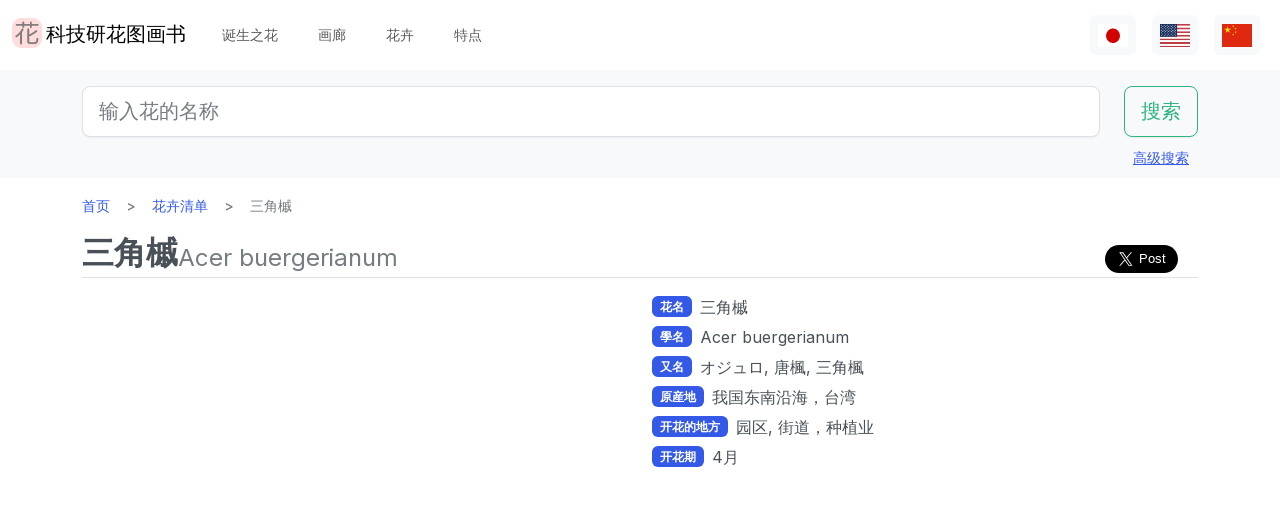

--- FILE ---
content_type: text/html; charset=utf-8
request_url: https://www.flower-db.com/zh/flowers/acer-buergerianum
body_size: 13655
content:
<!DOCTYPE html><html class="h-100" lang="zh"><head><meta charset="utf-8" /><meta content="width=device-width,initial-scale=1" name="viewport" /><title>三角槭 | Acer buergerianum | 科技研花图画书</title><link rel="apple-touch-icon" type="image/png" href="https://www.flower-db.com/assets/180x180-b565022977809c0d0930d4bf7a8f370e4ff322827aa09d8d6995d5803ee44af4.png"><link rel="icon" type="image/png" href="https://www.flower-db.com/assets/192x192-be279cb9985010e2d83e18225c9f5d3b2f8cb99e61f606ed9eecdf2a3d36ceb5.png"><meta name="description" content="三角槭 (学名︰ Acer buergerianum) 是槭树科枫属的一种落叶乔木原产于中国。 在江户时代，它被带到日本。 倒卵形的上部 3浅腭裂的叶子是光泽前台和无毛和具有相反的在茎上。 春天、 鲜花、 绽放 5 小两性花和雄花在淡黄色。 花后两翅主办单位。 在春天，树叶在秋天，叶子是绿色的。 用于行道树，公园树和树。 共同的名字︰三角槭、学名︰ Acer buergerianum、又名：三角枫、分类名︰植物界被子植物真双子叶植物无患子目槭树科枫属三角槭種、产地︰ 中国东南部和台湾 高度︰ 15-20 米树皮︰ 灰棕色树直径︰ 厘米、叶︰ 倒卵形顶部 3浅撕裂的叶子︰ 相反，叶缘︰"><link rel="canonical" href="https://www.flower-db.com/zh/flowers/acer-buergerianum"><link rel="alternate" href="https://www.flower-db.com/ja/flowers/acer-buergerianum" hreflang="ja"><link rel="alternate" href="https://www.flower-db.com/en/flowers/acer-buergerianum" hreflang="en"><link rel="alternate" href="https://www.flower-db.com/zh/flowers/acer-buergerianum" hreflang="zh"><meta property="fb:app_id" content="119434635471566"><meta name="twitter:card" content="summary_large_image"><meta property="og:url" content="https://www.flower-db.com/zh/flowers/acer-buergerianum"><meta property="og:type" content="article"><meta property="og:title" content="三角槭 | Acer buergerianum"><meta property="og:description" content="三角槭 (学名︰ Acer buergerianum) 是槭树科枫属的一种落叶乔木原产于中国。 在江户时代，它被带到日本。 倒卵形的上部 3浅腭裂的叶子是光泽前台和无毛和具有相反的在茎上。 春天、 鲜花、 绽放 5 小两性花和雄花在淡黄色。 花后两翅主办单位。 在春天，树叶在秋天，叶子是绿色的。 用于行道树，公园树和树。 共同的名字︰三角槭、学名︰ Acer buergerianum、又名：三角枫、分类名︰植物界被子植物真双子叶植物无患子目槭树科枫属三角槭種、产地︰ 中国东南部和台湾 高度︰ 15-20 米树皮︰ 灰棕色树直径︰ 厘米、叶︰ 倒卵形顶部 3浅撕裂的叶子︰ 相反，叶缘︰"><meta property="og:site_name" content="科技研花图画书"><meta property="og:image" content="https://storage.googleapis.com/flower-db-prd/d2b9b6de1773575770b16bf9ab302b90.jpg"><meta property="og:image" content="https://storage.googleapis.com/flower-db-prd/cbd9ea038faf2f0abf95bd1685aab93a.jpg"><meta property="og:image" content="https://storage.googleapis.com/flower-db-prd/3ac64ea3e6e905137cb9b98961452552.jpg"><meta property="og:image" content="https://storage.googleapis.com/flower-db-prd/b11c4043f3221d405386b920a069dce5.jpg"><meta property="og:image" content="https://storage.googleapis.com/flower-db-prd/0c4162976e40bba1c20564be41be3ec0.jpg"><meta property="og:image" content="https://storage.googleapis.com/flower-db-prd/7538e4c722e9399ef93c6e2a9db0b06c.jpg"><meta name="thumbnail" content="https://storage.googleapis.com/flower-db-prd/d2b9b6de1773575770b16bf9ab302b90.jpg"><meta content="#FFDDDD" name="theme-color" /><meta name="csrf-param" content="authenticity_token" />
<meta name="csrf-token" content="13FI8_BtbEbC-vWm7Mi7oqc-7NeBai3m5bATjkALN523RITebMlQ-5EkddgVSYcb7V-ex43gS2XyYCoU0JSZ2Q" /><link rel="stylesheet" media="all" href="https://www.flower-db.com/assets/application-d831d65c6f6b395a9c111baaff47eb8fe02d2bd0134f823f7e7134b4005bf28f.css" data-turbo-track="reload" /><script src="https://www.flower-db.com/assets/application-4a1e8d9fd9c9c6b43dbad2def80fccd1b67fde144cbf108b2a2923a2d3049f6b.js" data-turbo-track="reload"></script><!-- Global site tag (gtag.js) - Google Analytics -->
<script async src="https://www.googletagmanager.com/gtag/js?id=G-ZM840QWHMK"></script>
<script>
  window.dataLayer = window.dataLayer || [];
  function gtag(){dataLayer.push(arguments);}
  gtag('js', new Date());

  gtag('config', 'G-ZM840QWHMK');
</script>
</head><body class="d-flex flex-column h-100 zh" data-controller="lib--lazy-load-adsense"><nav class="navbar navbar-expand-lg navbar-light"><div class="container-fluid"><a class="navbar-brand d-flex" href="/zh"><img width="30" height="30" alt="flower-db-logo" src="https://www.flower-db.com/assets/logo-6639fe7dbcf345a970ee5b5057f93e2eba3228e01a9486b603b765f8bc12f76d.svg" /><div class="ms-1">科技研花图画书</div></a><button aria-controls="navbar" aria-expanded="false" aria-label="Toggle navigation" class="navbar-toggler" data-bs-target="#navbar" data-bs-toggle="collapse" type="button"><span class="navbar-toggler-icon"></span></button><div class="collapse navbar-collapse" id="navbar"><ul class="navbar-nav me-auto mb-2 mb-lg-0"><li class="nav-item"><a class="nav-link" href="/zh/november-birth-flowers">诞生之花</a></li><li class="nav-item"><a class="nav-link" href="/zh/gallery">画廊</a></li><li class="nav-item"><a class="nav-link" href="/zh/flowers">花卉</a></li><li class="nav-item"><a class="nav-link" href="/zh/features">特点</a></li></ul><ul class="navbar-nav mb-2 mb-lg-0 flex-row"><li class="nav-item"><a class="nav-link bg-light px-2" id="lang-ja" href="/ja/flowers/acer-buergerianum"><img width="30" src="https://www.flower-db.com/assets/flag/ja-4d380d86a4936e6a0157ea07ba4ebdd6232bda9ccba317a02608d8589f88501e.svg" /></a></li><li class="nav-item"><a class="nav-link bg-light px-2" id="lang-en" href="/en/flowers/acer-buergerianum"><img width="30" src="https://www.flower-db.com/assets/flag/en-b7b4ca159b0494268a226a1769c074885c98abdf76583b551b1fd22a97739251.svg" /></a></li><li class="nav-item"><a class="nav-link bg-light px-2" id="lang-zh" href="/zh/flowers/acer-buergerianum"><img width="30" src="https://www.flower-db.com/assets/flag/zh-541cc5519faa10fe2c80c39078d7ace52473df738d308ddb188774bd8a81bc0e.svg" /></a></li></ul></div></div></nav><main class="flex-shrink-0 mb-3"><div class="bg-body-tertiary pt-3"><div class="container"><form class="row" action="/zh/search" accept-charset="UTF-8" method="get"><div class="col"><input class="form-control form-control-lg" placeholder="输入花的名称" type="search" name="query" id="query" /></div><div class="col-auto"><input type="submit" value="搜索" class="btn btn-lg btn-outline-success" data-disable-with="搜索" /></div></form><div class="d-flex justify-content-end"><button class="p-2 btn btn-link" data-bs-target="#advanced" data-bs-toggle="modal" type="button">高级搜索</button><div class="modal fade" data-controller="lib--modal" id="advanced" tabindex="-1"><div class="modal-dialog modal-dialog-centered modal-dialog-scrollable modal-xl"><div class="modal-content"><div class="modal-header pb-0"><div class="fs-5 border-bottom pb-1 mb-0">高级搜索</div><button aria-label="Close" class="btn-close" data-bs-dismiss="modal" type="button"></button></div><div class="modal-body"><form action="/zh/search" accept-charset="UTF-8" method="get"><div class="row mb-3"><div class="col"><label class="form-label" for="name">花名</label><input class="form-control" type="text" name="name" id="name" /></div><div class="col"><label class="form-label" for="formal_name">官方名称</label><input class="form-control" type="text" name="formal_name" id="formal_name" /></div></div><div class="row mb-3"><div class="col"><label class="form-label" for="origin">来源地</label><input class="form-control" type="text" name="origin" id="origin" /></div><div class="col"><label class="form-label" for="morph">生活类型</label><input class="form-control" type="text" name="morph" id="morph" /></div></div><div class="row mb-3 g-3"><div class="col-6 col-lg"><label class="form-label" for="order">目</label><input class="form-control" type="text" name="order" id="order" /></div><div class="col-6 col-lg"><label class="form-label" for="family">科</label><input class="form-control" type="text" name="family" id="family" /></div><div class="col-6 col-lg"><label class="form-label" for="genus">属</label><input class="form-control" type="text" name="genus" id="genus" /></div><div class="col-6 col-lg"><label class="form-label" for="species">种</label><input class="form-control" type="text" name="species" id="species" /></div></div><div class="row mb-3 g-3"><div class="col-6 col-lg"><label class="form-label" for="flower_type">花卉类型</label><select class="form-select" name="flower_type" id="flower_type"><option value="" label=" "></option>
<option value="actinomorphic">径向对称的花</option>
<option value="zygomorphic">左右对称的花</option>
<option value="asymmetric">非对称性的花</option>
<option value="bisymmetric">交叉对称的花</option>
<option value="other">其他</option></select></div><div class="col-6 col-lg"><label class="form-label" for="flower_array">花序</label><select class="form-select" name="flower_array" id="flower_array"><option value="" label=" "></option>
<option value="solitary">单瓣花序</option>
<option value="raceme">总的花序</option>
<option value="spike">穗状花序</option>
<option value="corymb">伞形花序</option>
<option value="panicle">圆锥花序/复合花序</option>
<option value="cyme">梭状花序</option>
<option value="double_cymes">复式聚伞花序</option>
<option value="scorpioid">蝎子的花序</option>
<option value="head">头状花序</option>
<option value="umbel">弥漫性花序/伞形花序</option>
<option value="pleiochasium">多倍体花序</option>
<option value="catkin">尾部花序</option>
<option value="spadix">肉质的花序</option>
<option value="hypanthodium">无花果状花序</option>
<option value="cyathium">杯状花序</option>
<option value="verticillaster">聚伞状的花序</option>
<option value="spikelet">小穗花序</option>
<option value="pollen_cone">球状花序</option>
<option value="glomerule">集束花序</option>
<option value="dichasial_cyme">2个花序</option>
<option value="bostryx">蜗牛型花序</option>
<option value="monochasium">单体花序</option>
<option value="rhipidium">扇形花序</option>
<option value="drepanium">虫草状花序</option>
<option value="other">其他</option></select></div><div class="col-6 col-lg"><label class="form-label" for="petal_shape">花瓣形状</label><select class="form-select" name="petal_shape" id="petal_shape"><option value="" label=" "></option>
<option value="funnel_shaped">漏斗形/小号形</option>
<option value="urceolate">花瓶形</option>
<option value="bell_shaped">钟形</option>
<option value="four_petaled">4片花瓣</option>
<option value="five_petaled">五瓣</option>
<option value="multi_petaled">多瓣的</option>
<option value="labiate">唇形</option>
<option value="cup_shaped">杯状</option>
<option value="cruciate">高杯状</option>
<option value="papilionaceous">蝴蝶形状</option>
<option value="ligulate">舌形</option>
<option value="tubular">管状的</option>
<option value="caryophyllaceous">抚子型</option>
<option value="rosaceous">玫瑰形的</option>
<option value="galeate">灌木丛/茅草树</option>
<option value="iris">虹膜状</option>
<option value="viola">紫罗兰</option>
<option value="liliaceous">百合花</option>
<option value="orchidaceae">兰花形状</option>
<option value="rotate">车形</option>
<option value="disc_corolla">圆柱形</option>
<option value="filiform">螺纹状</option>
<option value="personate">面具状花冠</option>
<option value="six_petaled">6瓣的花</option>
<option value="apetalous">没有</option>
<option value="ovate">Ovate/ovate</option>
<option value="capitulum">头花</option>
<option value="three_petaled">三瓣花</option>
<option value="catkin">尾骨</option>
<option value="spikelet">小耳朵</option>
<option value="other">其他</option></select></div><div class="col-6 col-lg"><label class="form-label" for="leaf_type">叶形</label><select class="form-select" name="leaf_type" id="leaf_type"><option value="" label=" "></option>
<option value="spatulate">斑鸠形</option>
<option value="orbicular">圆的</option>
<option value="linear">线性</option>
<option value="palmate">手掌形状</option>
<option value="pinnately_lobed">羽毛形状</option>
<option value="elliptic">椭圆形</option>
<option value="oblong">长方形</option>
<option value="acicular">针状</option>
<option value="lanceolate">披针形</option>
<option value="oblanceolate">倒置的披针形</option>
<option value="ovate">卵形的</option>
<option value="obovate">卵形体</option>
<option value="cordate">心形</option>
<option value="obcordate">倒心形</option>
<option value="reniform">肾形</option>
<option value="hastate">梭子鱼形状</option>
<option value="sagittate">箭头形状</option>
<option value="deltoi">三角形</option>
<option value="peltate">盾牌形</option>
<option value="ligulate">舌状</option>
<option value="subulate">金字塔式</option>
<option value="rhomboid">菱形</option>
<option value="paripinnate">偶数羽状复叶</option>
<option value="impari_pinnate">奇数羽状复叶</option>
<option value="bipinnate">两次羽状复叶</option>
<option value="tripinnate">3次羽状复叶</option>
<option value="palmately_compound">掌状复叶</option>
<option value="ternately_compound">3折复叶</option>
<option value="biternate">2次 3次 羽状复叶</option>
<option value="ensiform">剑形</option>
<option value="pinnate">羽状复叶</option>
<option value="radical_leaf">根状茎叶</option>
<option value="capsular">胶囊</option>
<option value="plicate">扇形</option>
<option value="terete">圆柱形</option>
<option value="other">其他</option></select></div><div class="col-6 col-lg"><label class="form-label" for="leaf_edge">叶缘</label><select class="form-select" name="leaf_edge" id="leaf_edge"><option value="" label=" "></option>
<option value="entire_fringe">所有边缘</option>
<option value="crenate">波浪形</option>
<option value="serrate">锯齿状</option>
<option value="dentate">齿型</option>
<option value="incised">凿刻的</option>
<option value="biserrate">重度锯齿状</option>
<option value="spiny">有刺的</option>
<option value="ciliate">头发</option>
<option value="other">其他</option></select></div></div><div class="row mb-3"><div class="col"><label class="form-label" for="place">开花的地方</label><select class="form-select" name="place" id="place"><option value="" label=" "></option>
<option value="fields">田野和人行道</option>
<option value="high_mountain">高山</option>
<option value="garden">花园</option>
<option value="wetland">湿地</option>
<option value="cut_flower">切花、花序</option>
<option value="greenhouse">温室</option>
<option value="orchard">果园</option>
<option value="farm">场地</option>
<option value="seashore">海滨</option>
<option value="botanical_gardens">植物园</option>
<option value="overseas">海外</option>
<option value="low_mountain">低山</option>
<option value="sub_alpine">亚高山型</option>
<option value="hokkaido">北海道</option>
<option value="temple">墓地和寺庙</option>
<option value="park">园区</option>
<option value="sub_tropical">亚热带地区</option>
<option value="cultivar">园艺品种</option>
<option value="okinawa">冲绳</option>
<option value="bonsai">盆景</option>
<option value="potted_flower">盆栽花卉</option>
<option value="foliage_plant">观赏性植物</option>
<option value="street">街道，种植业</option>
<option value="specific_area">具体领域</option>
<option value="hakone">箱根</option>
<option value="river">河流，池塘</option>
<option value="paddy_field">稻田</option></select></div><div class="col"><label class="form-label" for="location">地点</label><select class="form-select" name="location" id="location"><option value="" label=" "></option>
<option value="1">京都府植物园</option>
<option value="2">东京大都市药用植物花园</option>
<option value="3">滨名湖博览 2004年</option>
<option value="4">近代 shokubutsu 植物园</option>
<option value="5">利马花园 （考）</option>
<option value="6">木场公园</option>
<option value="7">Yumenoshima 热带植物圆顶</option>
<option value="8">麴町</option>
<option value="9">新宿御苑国家花园温室</option>
<option value="10">千葉</option>
<option value="11">Shimizutani 公园</option>
<option value="12">市川市动物园和植物园</option>
<option value="13">伊豆大岛</option>
<option value="14">禮文島高山植物園</option>
<option value="15">早明浦大坝</option>
<option value="16">清澄白河</option>
<option value="17">迷人的花香花园</option>
<option value="18">晓霞植物园</option>
<option value="19">京都动物园</option>
<option value="20">汤布院</option>
<option value="21">江东区(东京)</option>
<option value="22">Zoorasia</option>
<option value="23">在准备中</option>
<option value="24">八岳有药效植物园</option>
<option value="25">姬路市</option>
<option value="26">纽约灯与花博物馆</option>
<option value="27">花卉园伊豆季节</option>
<option value="28">麻布十番</option>
<option value="29">此花咲阚</option>
<option value="30">原广场加贺</option>
<option value="31">殿谷门庭园</option>
<option value="32">热带的梦想中心 （冲绳）</option>
<option value="33">夏威夷茂宜岛</option>
<option value="34">考爱岛</option>
<option value="35">冲绳水果跑了几个</option>
<option value="36">东山动物园</option>
<option value="37">筑波植物园</option>
<option value="38">鹿儿岛花卉公园</option>
<option value="39">花园的菊川刚购物广场</option>
<option value="40">紀尾井町通</option>
<option value="41">六甲高山植物园</option>
<option value="42">关键肯</option>
<option value="43">富岛岛，冲绳岛</option>
<option value="44">Jogasaki</option>
<option value="45">小 koishikawa 植物园</option>
<option value="46">尾濑沼</option>
<option value="47">夏威夷热带植物园</option>
<option value="48">史迹宫公园</option>
<option value="49">SA</option>
<option value="50">稚内</option>
<option value="51">北海道稚内</option>
<option value="52">和代様宅</option>
<option value="53">夏威夷岛 （大岛）</option>
<option value="54">热川鳄鱼花园</option>
<option value="55">小室山</option>
<option value="56">猴子江帝国公园</option>
<option value="57">若洲</option>
<option value="58">威美亚奥杜邦中心 （瓦胡岛）</option>
<option value="59">牧野植物园</option>
<option value="60">箱根湿花园</option>
<option value="61">在千代田区</option>
<option value="62">气仙沼</option>
<option value="63">西会津</option>
<option value="64">东京都内</option>
<option value="65">日光植物园</option>
<option value="66">兰堂岛的村庄</option>
<option value="67">农场富田</option>
<option value="68">湯布院</option>
<option value="69">富山县</option>
<option value="70">北海道</option>
<option value="71">小田原 PA</option>
<option value="72">高尾山，“山花园”</option>
<option value="73">热海</option>
<option value="74">北海道遗产瓦卡天然花卉园</option>
<option value="75">礼文岛</option>
<option value="76">首页</option>
<option value="77">浜離宮</option>
<option value="78">台场</option>
<option value="79">母亲农场</option>
<option value="80">海驴花公园</option>
<option value="81">青島亜熱帯植物園</option>
<option value="82">新宿御苑国家花园</option>
<option value="83">品川水族馆</option>
<option value="84">沖縄本島</option>
<option value="85">静冈</option>
<option value="86">东京都园林博物馆</option>
<option value="87">山立山</option>
<option value="88">海蒂的</option>
<option value="89">高千穂</option>
<option value="90">瓦胡岛</option>
<option value="91">赤城自然公园</option>
<option value="92">高尾山</option>
<option value="93">高山</option>
<option value="94">锦</option>
<option value="95">奥比</option>
<option value="96">京都</option>
<option value="97">城岛</option>
<option value="98">京都水族館</option>
<option value="99">白川郷</option>
<option value="100">岛根县</option>
<option value="101">上高地</option>
<option value="102">库拉小屋（茂宜岛）</option>
<option value="103">小清水原生花园</option>
<option value="104">白山天然高山植物园</option>
<option value="105">高知县伊野町</option>
<option value="106">东京大学校园</option>
<option value="107">花阿蘇美</option>
<option value="108">奄美自然观察林</option>
<option value="109">軽井沢</option>
<option value="110">新泻的酒店</option>
<option value="111">餐厅</option>
<option value="112">山梨县</option>
<option value="113">谷津海涂</option>
<option value="114">猎人山盐原</option>
<option value="115">长野县</option>
<option value="116">蘭展（後楽園、2007年3月4日）</option>
<option value="117">后乐园圆顶</option>
<option value="118">世界兰花展，后乐园在圆顶</option>
<option value="119">清瀬市</option>
<option value="120">新加坡植物园</option>
<option value="121">黑部平高植物园</option>
<option value="122">悉尼皇家植物园</option>
<option value="123">悉尼</option>
<option value="124">宮崎県</option>
<option value="125">日比谷公园</option>
<option value="126">花园鹿儿岛</option>
<option value="127">大分県</option>
<option value="128">九重野的花的郷</option>
<option value="129">Yamaguchi Prefecture</option>
<option value="130">甲府</option>
<option value="131">青连院</option>
<option value="132">阳光 花 乍一看</option>
<option value="133">白山神社</option>
<option value="134">姬路市信用植物园</option>
<option value="135">萩</option>
<option value="136">裏磐梯</option>
<option value="137">东银立山高山植物园</option>
<option value="138">国立历史民俗博物馆 &#39;生活植物园&#39;</option>
<option value="139">东京都大岛公园</option>
<option value="140">神奇的明星植物馆</option>
<option value="141">加沙后部</option>
<option value="142">箱根</option>
<option value="143">奄美大岛</option>
<option value="144">湖山农场</option>
<option value="145">东京银座</option>
<option value="146">钏路沼泽</option>
<option value="147">横滨、八景岛海洋乐园</option>
<option value="148">东京皇宫</option>
<option value="149">兰花园 堂岛（2013年7月31日截止）</option>
<option value="150">后来</option>
<option value="151">砺波（富山県）</option>
<option value="152">川奈酒店</option>
<option value="153">那须高原</option>
<option value="154">台北</option>
<option value="155">兵库县</option>
<option value="156">北海道大学</option>
<option value="157">兰花展（后乐园，2019年2月17日）</option>
<option value="158">半藏门</option>
<option value="159">东京海洋生物公园</option>
<option value="160">鹿儿岛</option>
<option value="161">箱根富士屋饭店</option>
<option value="162">东南植物园</option>
<option value="163">松山</option>
<option value="164">松江</option>
<option value="165">大阪</option>
<option value="166">唐招提寺</option>
<option value="167">向岛百花园</option>
<option value="168">熊本县</option>
<option value="169">熊本动物园和植物园</option>
<option value="170">奈良</option>
<option value="171">高冈</option>
<option value="172">伊豆大岛公园山茶园</option>
<option value="173">多摩动物公园</option>
<option value="174">n/a</option>
<option value="175">竹寿梦路</option>
<option value="176">奥多玛湖</option>
<option value="177">神奈川县</option>
<option value="178">故宫东花园</option>
<option value="179">大王芥末农场</option>
<option value="180">別府（日本）</option>
<option value="181">鬼怒川温泉</option>
<option value="182">石垣岛</option>
<option value="183">熊本县农业研究中心</option>
<option value="184">和歌山県</option>
<option value="185">上野不忍池</option>
<option value="186">二条城</option>
<option value="187">冲绳县的西表岛</option>
<option value="188">酒店东京新大谷</option>
<option value="189">江户川自然动物园</option>
<option value="190">河津Bagatelle</option>
<option value="191">昭和纪念公园</option>
<option value="192">日本桥(东京)</option>
<option value="193">带广（北海道）</option>
<option value="194">北之丸公园</option>
<option value="195">上野动物园</option>
<option value="196">大雪山</option>
<option value="197">八ヶ岳</option>
<option value="198">石见银矿</option>
<option value="199">国家大剧院前院</option>
<option value="200">松岛</option>
<option value="201">东京巨蛋</option>
<option value="202">泰国</option>
<option value="203">下今市</option>
<option value="204">日南海岸</option>
<option value="205">明治神宫</option>
<option value="206">京都酒店</option>
<option value="207">锦糸公园</option>
<option value="208">鸟羽市立海的博物馆</option>
<option value="209">希尔顿大阪</option>
<option value="210">老神温泉</option>
<option value="211">来自名取智恵子女士</option>
<option value="212">莫纳拉尼湾酒店及简易别墅</option>
<option value="213">店</option>
<option value="214">川场 （茨城县）</option>
<option value="215">内幸町</option>
<option value="216">三重県</option>
<option value="218">天空农场</option>
<option value="219">仁淀川</option>
<option value="220">日本桥高岛屋</option>
<option value="221">埼玉儿童动物园</option>
<option value="222">巴德鲁特宫酒店</option>
<option value="223">自然学校</option>
<option value="224">箱根水族馆</option>
<option value="225">海蓝稻苗代翠鸟水族馆</option>
<option value="226">奥隆科伊瓦岩</option>
<option value="227">小石川植物园　玻璃温室</option>
<option value="228">下久保大坝</option>
<option value="217">新喀里多尼亚-蓝河州立公园</option>
<option value="229">滨名湖博览 2004年</option>
<option value="230">滨名湖博览 2004年</option>
<option value="231"></option>
<option value="232"></option>
<option value="233"></option>
<option value="234">滨名湖博览 2004年</option>
<option value="235">美山</option>
<option value="236">莱佛士酒店</option>
<option value="237">杏花村产品中心</option>
<option value="238">小田原的私宅</option>
<option value="239">沼田，群马县</option>
<option value="240">江之岛Samuel Cocking花园</option>
<option value="241">亚特兰大</option>
<option value="242">新喀里多尼亚</option>
<option value="243">板桥区热带环境植物馆</option>
<option value="244">龟户中央公园</option>
<option value="245"></option>
<option value="246">滨名湖花园公园</option>
<option value="247">浜名湖花卉公园</option>
<option value="248">仁淀川沿岸</option>
<option value="249">莫奈的花园在滨湖花圃</option>
<option value="251">京成玫瑰园</option>
<option value="252">高山 植物园　阿尔卑斯山村</option>
<option value="253">越后汤泽</option>
<option value="254">群马花卉公园</option>
<option value="250">插图:有紀＠科技研(科学技术研究所,东京)</option>
<option value="255">照片：藤田明希</option>
<option value="258">小河内水坝</option>
<option value="256">伊豆大岛茶花公园 &quot;茶花博物馆&quot;</option>
<option value="257">奥飛騨平湯大滝公園</option>
<option value="259">富山县植物园</option>
<option value="260">足摺海角</option>
<option value="261">新加坡</option>
<option value="262">柳下瑞穗 制作</option>
<option value="263">新泻市</option>
<option value="264">旭山动物园</option>
<option value="265">台东区</option>
<option value="266">奥入濑</option>
<option value="267">南房总（日本、千叶）</option>
<option value="268">堀切庄园</option>
<option value="269">九段会馆</option>
<option value="270">布塞纳露台</option>
<option value="271">巴德鲁特宫殿</option>
<option value="273">河口湖音乐和森林艺术博物馆</option>
<option value="274">日出普罗蒂亚农场，茂宜岛</option>
<option value="272">馥府河口湖</option>
<option value="275">修善寺</option>
<option value="276">住宅楼的共享空间</option>
<option value="277">鳥取県</option>
<option value="278">名古屋市</option>
<option value="279">白马五龙高山植物园</option>
<option value="280">Copilot</option></select></div></div><div class="mb-3"><label class="form-label" for="seasons">花期</label><div class="row row-cols-4 row-cols-lg-6 row-cols-xl-auto g-0"><div class="col"><div class="form-check form-check-inline"><input class="form-check-input" type="checkbox" value="january" name="seasons[]" id="seasons_january" /><label class="form-check-label" for="seasons_january">1月</label></div></div><div class="col"><div class="form-check form-check-inline"><input class="form-check-input" type="checkbox" value="february" name="seasons[]" id="seasons_february" /><label class="form-check-label" for="seasons_february">2月</label></div></div><div class="col"><div class="form-check form-check-inline"><input class="form-check-input" type="checkbox" value="march" name="seasons[]" id="seasons_march" /><label class="form-check-label" for="seasons_march">3月</label></div></div><div class="col"><div class="form-check form-check-inline"><input class="form-check-input" type="checkbox" value="april" name="seasons[]" id="seasons_april" /><label class="form-check-label" for="seasons_april">4月</label></div></div><div class="col"><div class="form-check form-check-inline"><input class="form-check-input" type="checkbox" value="may" name="seasons[]" id="seasons_may" /><label class="form-check-label" for="seasons_may">5月</label></div></div><div class="col"><div class="form-check form-check-inline"><input class="form-check-input" type="checkbox" value="june" name="seasons[]" id="seasons_june" /><label class="form-check-label" for="seasons_june">6月</label></div></div><div class="col"><div class="form-check form-check-inline"><input class="form-check-input" type="checkbox" value="july" name="seasons[]" id="seasons_july" /><label class="form-check-label" for="seasons_july">7月</label></div></div><div class="col"><div class="form-check form-check-inline"><input class="form-check-input" type="checkbox" value="august" name="seasons[]" id="seasons_august" /><label class="form-check-label" for="seasons_august">8月</label></div></div><div class="col"><div class="form-check form-check-inline"><input class="form-check-input" type="checkbox" value="september" name="seasons[]" id="seasons_september" /><label class="form-check-label" for="seasons_september">9月</label></div></div><div class="col"><div class="form-check form-check-inline"><input class="form-check-input" type="checkbox" value="october" name="seasons[]" id="seasons_october" /><label class="form-check-label" for="seasons_october">10月</label></div></div><div class="col"><div class="form-check form-check-inline"><input class="form-check-input" type="checkbox" value="november" name="seasons[]" id="seasons_november" /><label class="form-check-label" for="seasons_november">11月</label></div></div><div class="col"><div class="form-check form-check-inline"><input class="form-check-input" type="checkbox" value="december" name="seasons[]" id="seasons_december" /><label class="form-check-label" for="seasons_december">12月</label></div></div></div></div><div class="row mb-3"><div class="col"><label class="form-label" for="flower_color">花的颜色</label><select class="form-select" name="flower_color" id="flower_color"><option value="" label=" "></option>
<option value="red">红色</option>
<option value="pink">桃红</option>
<option value="blue">蓝色</option>
<option value="brown">棕色</option>
<option value="green">绿色</option>
<option value="violet">紫色</option>
<option value="orange">橙色</option>
<option value="yellow">黄色</option>
<option value="cream">奶油</option>
<option value="black">黑色</option>
<option value="silver">银色</option>
<option value="white">白</option>
<option value="other">其他</option></select></div><div class="col"><label class="form-label" for="leaf_color">叶子的颜色</label><select class="form-select" name="leaf_color" id="leaf_color"><option value="" label=" "></option>
<option value="red">红色</option>
<option value="pink">桃红</option>
<option value="blue">蓝色</option>
<option value="brown">棕色</option>
<option value="green">绿色</option>
<option value="violet">紫色</option>
<option value="orange">橙色</option>
<option value="yellow">黄色</option>
<option value="cream">奶油</option>
<option value="black">黑色</option>
<option value="silver">银色</option>
<option value="white">白</option>
<option value="other">其他</option></select></div><div class="col"><label class="form-label" for="fruit_color">浆果的颜色</label><select class="form-select" name="fruit_color" id="fruit_color"><option value="" label=" "></option>
<option value="red">红色</option>
<option value="pink">桃红</option>
<option value="blue">蓝色</option>
<option value="brown">棕色</option>
<option value="green">绿色</option>
<option value="violet">紫色</option>
<option value="orange">橙色</option>
<option value="yellow">黄色</option>
<option value="cream">奶油</option>
<option value="black">黑色</option>
<option value="silver">银色</option>
<option value="white">白</option>
<option value="other">其他</option></select></div></div><div class="row mb-3"><div class="col"><label class="form-label" for="image_flower_color">[图片] 花的颜色</label><select class="form-select" name="image_flower_color" id="image_flower_color"><option value="" label=" "></option>
<option value="red">红色</option>
<option value="pink">桃红</option>
<option value="blue">蓝色</option>
<option value="brown">棕色</option>
<option value="green">绿色</option>
<option value="violet">紫色</option>
<option value="orange">橙色</option>
<option value="yellow">黄色</option>
<option value="cream">奶油</option>
<option value="black">黑色</option>
<option value="silver">银色</option>
<option value="white">白</option>
<option value="other">其他</option></select></div><div class="col"><label class="form-label" for="image_leaf_color">[图片] 叶子的颜色</label><select class="form-select" name="image_leaf_color" id="image_leaf_color"><option value="" label=" "></option>
<option value="red">红色</option>
<option value="pink">桃红</option>
<option value="blue">蓝色</option>
<option value="brown">棕色</option>
<option value="green">绿色</option>
<option value="violet">紫色</option>
<option value="orange">橙色</option>
<option value="yellow">黄色</option>
<option value="cream">奶油</option>
<option value="black">黑色</option>
<option value="silver">银色</option>
<option value="white">白</option>
<option value="other">其他</option></select></div><div class="col"><label class="form-label" for="image_fruit_color">[图片] 浆果的颜色</label><select class="form-select" name="image_fruit_color" id="image_fruit_color"><option value="" label=" "></option>
<option value="red">红色</option>
<option value="pink">桃红</option>
<option value="blue">蓝色</option>
<option value="brown">棕色</option>
<option value="green">绿色</option>
<option value="violet">紫色</option>
<option value="orange">橙色</option>
<option value="yellow">黄色</option>
<option value="cream">奶油</option>
<option value="black">黑色</option>
<option value="silver">银色</option>
<option value="white">白</option>
<option value="other">其他</option></select></div></div><div class="col-lg-6 d-grid mx-auto"><input type="submit" value="搜索" class="btn btn-outline-primary" data-disable-with="搜索" /></div></form></div></div></div></div></div></div></div><div class="container"><nav aria-label="breadcrumb" class="d-none d-md-block"><ol class="breadcrumb mb-0"><li class="breadcrumb-item"><a href="/zh">首页</a></li><li class="breadcrumb-item"><a href="/zh/flowers">花卉清单</a></li><li class="breadcrumb-item active">三角槭</li></ol></nav><article class="mt-3 mt-md-0"><div class="lead d-lg-flex align-items-end flex-wrap gap-2 border-bottom pb-1 mb-1"><h1 class="fs-2 fw-bold lh-sm mb-0 user-select-all">三角槭</h1><div class="d-flex justify-content-between align-items-end flex-wrap flex-grow-1 gap-2"><div class="text-body-secondary lh-sm user-select-all fs-4">Acer buergerianum</div><div class="share-button">
  <div class="d-flex gap-2 small">
    <div class="d-flex">
      <iframe
        src="https://www.facebook.com/plugins/share_button.php?href=https%3A%2F%2Fwww.flower-db.com%2Fzh%2Fflowers%2Facer-buergerianum&layout=button&size=large&width=105&height=28&appId=119434635471566"
        width="105"
        height="28"
        style="border:none;overflow:hidden"
        scrolling="no"
        frameborder="0"
        allowfullscreen="true"
        allow="autoplay; clipboard-write; encrypted-media; picture-in-picture; web-share"
      ></iframe>
    </div>

    <div class="d-flex">
      <a href="https://twitter.com/share?ref_src=twsrc%5Etfw" class="twitter-share-button" data-size="large" data-show-count="false">ポスト</a>
      <script async src="https://platform.twitter.com/widgets.js" charset="utf-8"></script>
    </div>
  </div>
</div>
</div></div><section><p></p></section><div class="row"><section class="col-12 col-lg-6"><div class="splide mb-2" data-controller="lib--splide" id="main"><div class="splide__track"><ul class="splide__list"><li class="splide__slide"><div class="position-relative"><a target="_blank" rel="noopener" href="https://storage.googleapis.com/flower-db-prd/d2b9b6de1773575770b16bf9ab302b90.jpg"><div class="ratio ratio-4x3"><picture><source srcset="https://storage.googleapis.com/flower-db-prd/md_webp-000c348772c93d738ae68ce24eac3548.webp" type="image/webp"><source srcset="https://storage.googleapis.com/flower-db-prd/md-fdff03d78d9d4ab67755fd07f917404b.jpeg" type="image/jpeg"><img src="https://storage.googleapis.com/flower-db-prd/d2b9b6de1773575770b16bf9ab302b90.jpg" class="w-100 h-100 object-fit-cover rounded" alt="三角槭"></picture></div></a><div class="badge position-absolute bottom-0 start-0 w-100 text-white bg-black bg-opacity-10 rounded-0 rounded-bottom text-truncate">地点: 谷津海涂</div></div></li><li class="splide__slide"><div class="position-relative"><a target="_blank" rel="noopener" href="https://storage.googleapis.com/flower-db-prd/cbd9ea038faf2f0abf95bd1685aab93a.jpg"><div class="ratio ratio-4x3"><picture><source srcset="https://storage.googleapis.com/flower-db-prd/md_webp-bbe27fc49d5f7e7367c4f0ac735720b6.webp" type="image/webp"><source srcset="https://storage.googleapis.com/flower-db-prd/md-4db8c5a938f705272acb2523833dd0c0.jpeg" type="image/jpeg"><img src="https://storage.googleapis.com/flower-db-prd/cbd9ea038faf2f0abf95bd1685aab93a.jpg" class="w-100 h-100 object-fit-cover rounded" alt="三角槭"></picture></div></a><div class="badge position-absolute bottom-0 start-0 w-100 text-white bg-black bg-opacity-10 rounded-0 rounded-bottom text-truncate">地点: 谷津海涂</div></div></li><li class="splide__slide"><div class="position-relative"><a target="_blank" rel="noopener" href="https://storage.googleapis.com/flower-db-prd/3ac64ea3e6e905137cb9b98961452552.jpg"><div class="ratio ratio-4x3"><picture><source srcset="https://storage.googleapis.com/flower-db-prd/md_webp-90d6725baeb2c721cb4006cab30c28f3.webp" type="image/webp"><source srcset="https://storage.googleapis.com/flower-db-prd/md-50d428321f1dbcb48f5b105bdb5f05fb.jpeg" type="image/jpeg"><img src="https://storage.googleapis.com/flower-db-prd/3ac64ea3e6e905137cb9b98961452552.jpg" class="w-100 h-100 object-fit-cover rounded" alt="三角槭"></picture></div></a><div class="badge position-absolute bottom-0 start-0 w-100 text-white bg-black bg-opacity-10 rounded-0 rounded-bottom text-truncate">地点: 谷津海涂</div></div></li><li class="splide__slide"><div class="position-relative"><a target="_blank" rel="noopener" href="https://storage.googleapis.com/flower-db-prd/b11c4043f3221d405386b920a069dce5.jpg"><div class="ratio ratio-4x3"><picture><source srcset="https://storage.googleapis.com/flower-db-prd/md_webp-8b3345414dd016445545c00a25ef9956.webp" type="image/webp"><source srcset="https://storage.googleapis.com/flower-db-prd/md-7ccc94213ccff88fba9b0fa24c3c935d.jpeg" type="image/jpeg"><img src="https://storage.googleapis.com/flower-db-prd/b11c4043f3221d405386b920a069dce5.jpg" class="w-100 h-100 object-fit-cover rounded" alt="三角槭"></picture></div></a><div class="badge position-absolute bottom-0 start-0 w-100 text-white bg-black bg-opacity-10 rounded-0 rounded-bottom text-truncate">地点: 谷津海涂</div></div></li><li class="splide__slide"><div class="position-relative"><a target="_blank" rel="noopener" href="https://storage.googleapis.com/flower-db-prd/0c4162976e40bba1c20564be41be3ec0.jpg"><div class="ratio ratio-4x3"><picture><source srcset="https://storage.googleapis.com/flower-db-prd/md_webp-db591797f79f017e8c9e348ac9d323cf.webp" type="image/webp"><source srcset="https://storage.googleapis.com/flower-db-prd/md-4a9ae0f70348514bf9099463c09af704.jpeg" type="image/jpeg"><img src="https://storage.googleapis.com/flower-db-prd/0c4162976e40bba1c20564be41be3ec0.jpg" class="w-100 h-100 object-fit-cover rounded" alt="三角槭"></picture></div></a><div class="badge position-absolute bottom-0 start-0 w-100 text-white bg-black bg-opacity-10 rounded-0 rounded-bottom text-truncate">地点: 近代 shokubutsu 植物园</div></div></li><li class="splide__slide"><div class="position-relative"><a target="_blank" rel="noopener" href="https://storage.googleapis.com/flower-db-prd/7538e4c722e9399ef93c6e2a9db0b06c.jpg"><div class="ratio ratio-4x3"><picture><source srcset="https://storage.googleapis.com/flower-db-prd/md_webp-d2116679d98c4c6535bd8de4223dc382.webp" type="image/webp"><source srcset="https://storage.googleapis.com/flower-db-prd/md-a644298993cd2e2cb3677078fc4fbc40.jpeg" type="image/jpeg"><img src="https://storage.googleapis.com/flower-db-prd/7538e4c722e9399ef93c6e2a9db0b06c.jpg" class="w-100 h-100 object-fit-cover rounded" alt="三角槭"></picture></div></a><div class="badge position-absolute bottom-0 start-0 w-100 text-white bg-black bg-opacity-10 rounded-0 rounded-bottom text-truncate">地点: 京都府植物园</div></div></li></ul></div></div><div class="splide" data-controller="lib--splide" id="thumb"><div class="splide__track"><ul class="splide__list"><li class="splide__slide"><div class="ratio ratio-4x3"><picture><source srcset="https://storage.googleapis.com/flower-db-prd/sm_webp-ccb6a88a1430bd35155415776f525549.webp" type="image/webp"><source srcset="https://storage.googleapis.com/flower-db-prd/sm-7aa55e874452ab67d80e92f8cf6c0c75.jpeg" type="image/jpeg"><img src="https://storage.googleapis.com/flower-db-prd/d2b9b6de1773575770b16bf9ab302b90.jpg" class="w-100 h-100 object-fit-cover rounded" alt="三角槭"></picture></div></li><li class="splide__slide"><div class="ratio ratio-4x3"><picture><source srcset="https://storage.googleapis.com/flower-db-prd/sm_webp-7af3962e4d27f4259ea442afa6ab57bb.webp" type="image/webp"><source srcset="https://storage.googleapis.com/flower-db-prd/sm-1d084b12fe574f1bead012185e0670d6.jpeg" type="image/jpeg"><img src="https://storage.googleapis.com/flower-db-prd/cbd9ea038faf2f0abf95bd1685aab93a.jpg" class="w-100 h-100 object-fit-cover rounded" alt="三角槭"></picture></div></li><li class="splide__slide"><div class="ratio ratio-4x3"><picture><source srcset="https://storage.googleapis.com/flower-db-prd/sm_webp-de5585276e0a15e7959c1b531d0c5b42.webp" type="image/webp"><source srcset="https://storage.googleapis.com/flower-db-prd/sm-efa87e5344eb77e517d0a9eb54bff24a.jpeg" type="image/jpeg"><img src="https://storage.googleapis.com/flower-db-prd/3ac64ea3e6e905137cb9b98961452552.jpg" class="w-100 h-100 object-fit-cover rounded" alt="三角槭"></picture></div></li><li class="splide__slide"><div class="ratio ratio-4x3"><picture><source srcset="https://storage.googleapis.com/flower-db-prd/sm_webp-e122b69e494b37d2fbf4342b404bd2a8.webp" type="image/webp"><source srcset="https://storage.googleapis.com/flower-db-prd/sm-7a98912ac5f1f2807749273f4d569d42.jpeg" type="image/jpeg"><img src="https://storage.googleapis.com/flower-db-prd/b11c4043f3221d405386b920a069dce5.jpg" class="w-100 h-100 object-fit-cover rounded" alt="三角槭"></picture></div></li><li class="splide__slide"><div class="ratio ratio-4x3"><picture><source srcset="https://storage.googleapis.com/flower-db-prd/sm_webp-26e0788feab21eccd4dffeb85c90fe80.webp" type="image/webp"><source srcset="https://storage.googleapis.com/flower-db-prd/sm-ba8a12c9c454be84d2403bba67230964.jpeg" type="image/jpeg"><img src="https://storage.googleapis.com/flower-db-prd/0c4162976e40bba1c20564be41be3ec0.jpg" class="w-100 h-100 object-fit-cover rounded" alt="三角槭"></picture></div></li><li class="splide__slide"><div class="ratio ratio-4x3"><picture><source srcset="https://storage.googleapis.com/flower-db-prd/sm_webp-8d228c20e5b23efeeed606740c3218e2.webp" type="image/webp"><source srcset="https://storage.googleapis.com/flower-db-prd/sm-331036b4fa7d61d553a94207e7dee93e.jpeg" type="image/jpeg"><img src="https://storage.googleapis.com/flower-db-prd/7538e4c722e9399ef93c6e2a9db0b06c.jpg" class="w-100 h-100 object-fit-cover rounded" alt="三角槭"></picture></div></li></ul></div></div></section><section class="col-12 col-lg-6"><ul class="list-unstyled mt-3 mt-lg-0 mb-0"><li class="d-flex align-items-center mb-1"><span class="badge bg-primary me-2">花名</span><div class="user-select-all">三角槭</div></li><li class="d-flex align-items-center mb-1"><span class="badge bg-primary me-2">學名</span><div class="user-select-all">Acer buergerianum</div></li><li class="d-flex align-items-center mb-1"><span class="badge bg-primary me-2">又名</span>オジュロ, 唐楓, 三角楓</li><li class="d-flex align-items-center mb-1"><span class="badge bg-primary me-2">原産地</span>我国东南沿海，台湾</li><li class="d-flex align-items-center mb-1"><span class="badge bg-primary me-2">开花的地方</span>园区, 街道，种植业</li><li class="d-flex align-items-center mb-1"><span class="badge bg-primary me-2">开花期</span>4月</li></ul><div class="ga">
  <ins class="adsbygoogle d-flex justify-content-center align-items-center my-3"
       style="display:block"
       data-ad-client="ca-pub-1954152434298521"
       data-ad-slot="8381017621"
       data-ad-format="auto"
       data-full-width-responsive="true"></ins>
  <script>(adsbygoogle = window.adsbygoogle || []).push({});</script>
</div>
</section></div><section><div class="d-flex align-items-end flex-wrap column-gap-2 mt-3 mb-2"><h2 class="lead mb-0">什么是三角槭</h2></div><p>三角槭 (学名︰ Acer buergerianum) 是槭树科枫属的一种落叶乔木原产于中国。 在江户时代，它被带到日本。 倒卵形的上部 3浅腭裂的叶子是光泽前台和无毛和具有相反的在茎上。 春天、 鲜花、 绽放 5 小两性花和雄花在淡黄色。 花后两翅主办单位。 在春天，树叶在秋天，叶子是绿色的。 用于行道树，公园树和树。</p>

<p>共同的名字︰三角槭、学名︰ Acer buergerianum、又名：三角枫、分类名︰植物界被子植物真双子叶植物无患子目槭树科枫属三角槭種、产地︰ 中国东南部和台湾
<br />高度︰ 15-20 米树皮︰ 灰棕色树直径︰ 厘米、叶︰ 倒卵形顶部 3浅撕裂的叶子︰ 相反，叶缘︰ 整个，锯齿 （幼树），叶长︰ 3 到 8 厘米，叶宽︰ 2-5 厘米，
<br />形花序伞房状花序 / 双总花，开花︰ 四月花︰ 淡黄色，花径︰ 果形状︰ 具翅，翅果实长度︰ 2 厘米。</p></section><hr /><section class="row"><div class="col-12 col-lg-4"><ul class="list-unstyled mt-0 mb-0"><li class="d-flex align-items-center mb-1"><span class="badge bg-primary me-2">目</span><div class="user-select-all">无患子</div><a class="ms-1" href="/zh/search?order=%E6%97%A0%E6%82%A3%E5%AD%90"><img src="https://www.flower-db.com/assets/icon/search-ec9ee0d7d380d236c6cc7652d3e8f2cc0c24741fd8d81fee3cbd16694cd41b95.svg" /></a></li><li class="d-flex align-items-center mb-1"><span class="badge bg-primary me-2">科</span><div class="user-select-all">槭树</div><a class="ms-1" href="/zh/search?family=%E6%A7%AD%E6%A0%91"><img src="https://www.flower-db.com/assets/icon/search-ec9ee0d7d380d236c6cc7652d3e8f2cc0c24741fd8d81fee3cbd16694cd41b95.svg" /></a></li><li class="d-flex align-items-center mb-1"><span class="badge bg-primary me-2">属</span><div class="user-select-all">枫</div><a class="ms-1" href="/zh/search?genus=%E6%9E%AB"><img src="https://www.flower-db.com/assets/icon/search-ec9ee0d7d380d236c6cc7652d3e8f2cc0c24741fd8d81fee3cbd16694cd41b95.svg" /></a></li><li class="d-flex align-items-center mb-1"><span class="badge bg-primary me-2">种</span><div class="user-select-all">三角槭</div><a class="ms-1" href="/zh/search?species=%E4%B8%89%E8%A7%92%E6%A7%AD"><img src="https://www.flower-db.com/assets/icon/search-ec9ee0d7d380d236c6cc7652d3e8f2cc0c24741fd8d81fee3cbd16694cd41b95.svg" /></a></li></ul></div><div class="col-12 col-lg-4"><ul class="list-unstyled mt-3 mt-lg-0 mb-0"><li class="d-flex align-items-center mb-1"><span class="badge bg-primary me-2">花卉类型</span><div class="user-select-all">径向对称的花</div><a class="ms-1" href="/zh/search?flower_type=actinomorphic"><img src="https://www.flower-db.com/assets/icon/search-ec9ee0d7d380d236c6cc7652d3e8f2cc0c24741fd8d81fee3cbd16694cd41b95.svg" /></a></li><li class="d-flex align-items-center mb-1"><span class="badge bg-primary me-2">花序</span><div class="user-select-all">伞形花序</div><a class="ms-1" href="/zh/search?flower_array=corymb"><img src="https://www.flower-db.com/assets/icon/search-ec9ee0d7d380d236c6cc7652d3e8f2cc0c24741fd8d81fee3cbd16694cd41b95.svg" /></a></li><li class="d-flex align-items-center mb-1"><span class="badge bg-primary me-2">花瓣形状</span><div class="user-select-all">五瓣</div><a class="ms-1" href="/zh/search?petal_shape=five_petaled"><img src="https://www.flower-db.com/assets/icon/search-ec9ee0d7d380d236c6cc7652d3e8f2cc0c24741fd8d81fee3cbd16694cd41b95.svg" /></a></li><li class="d-flex align-items-center mb-1"><span class="badge bg-primary me-2">叶形</span><div class="user-select-all">手掌形状</div><a class="ms-1" href="/zh/search?leaf_type=palmate"><img src="https://www.flower-db.com/assets/icon/search-ec9ee0d7d380d236c6cc7652d3e8f2cc0c24741fd8d81fee3cbd16694cd41b95.svg" /></a></li><li class="d-flex align-items-center mb-1"><span class="badge bg-primary me-2">叶緣</span><div class="user-select-all">所有边缘</div><a class="ms-1" href="/zh/search?leaf_edge=entire_fringe"><img src="https://www.flower-db.com/assets/icon/search-ec9ee0d7d380d236c6cc7652d3e8f2cc0c24741fd8d81fee3cbd16694cd41b95.svg" /></a></li></ul></div><div class="col-12 col-lg-4"><ul class="list-unstyled mt-3 mt-lg-0 mb-0"><li class="d-flex align-items-center mb-1"><span class="badge bg-primary me-2">生活类型</span>落叶树<a class="ms-1" href="/zh/search?morph=%E8%90%BD%E5%8F%B6%E6%A0%91"><img src="https://www.flower-db.com/assets/icon/search-ec9ee0d7d380d236c6cc7652d3e8f2cc0c24741fd8d81fee3cbd16694cd41b95.svg" /></a></li><li class="d-flex align-items-center mb-1"><span class="badge bg-primary me-2">花的颜色</span>绿色 </li><li class="d-flex align-items-center mb-1"><span class="badge bg-primary me-2">叶子的颜色</span>绿色</li><li class="d-flex align-items-center mb-1"><span class="badge bg-primary me-2">果皮色</span>绿色</li><li class="d-flex align-items-center mb-1"><span class="badge bg-primary me-2">株高</span><span>1500.0 ~ 2000.0 cm</span></li><li class="d-flex align-items-center mb-1"><span class="badge bg-primary me-2">花径</span><span>0.7 ~ 1.0 cm</span></li></ul></div></section><section><ins class="adsbygoogle d-flex justify-content-center align-items-center my-3"
     style="display:block"
     data-ad-format="autorelaxed"
     data-ad-client="ca-pub-1954152434298521"
     data-ad-slot="6656872416"></ins>
<script>(adsbygoogle = window.adsbygoogle || []).push({});</script>
</section><section><h2 class="fs-5 my-3 border-bottom pb-1">随机花</h2><div class="row row-cols-2 row-cols-md-3 row-cols-xl-6 g-2"><div class="col"><a class="card link-dark h-100" href="/zh/flowers/utricularia-intermedia"><picture><source srcset="https://storage.googleapis.com/flower-db-prd/md_webp-2f44ee8719ed6170b8c8422b3dae02b4.webp" type="image/webp"><source srcset="https://storage.googleapis.com/flower-db-prd/md-cc839be04f041202f8a43d391bf03676.jpeg" type="image/jpeg"><img src="https://storage.googleapis.com/flower-db-prd/5552d65f896e2daceaf6db482d4f2dff.jpg" class="card-img-top" loading="lazy" alt="异枝狸藻"></picture><div class="card-body p-2"><h2 class="fs-6 lh-sm mb-0 line-clamp-2">异枝狸藻</h2></div></a></div><div class="col"><a class="card link-dark h-100" href="/zh/flowers/clematis-cv-bees-jubilee"><picture><source srcset="https://storage.googleapis.com/flower-db-prd/md_webp-42a617e54c92c951238956d4d53238db.webp" type="image/webp"><source srcset="https://storage.googleapis.com/flower-db-prd/md-0d4052f14cfe42bfef600baa308fc746.jpeg" type="image/jpeg"><img src="https://storage.googleapis.com/flower-db-prd/eca09764260df0b02fcc1068a1f577e9.jpg" class="card-img-top" loading="lazy" alt="铁线莲 &#39;蜜蜂欢乐&#39;"></picture><div class="card-body p-2"><h2 class="fs-6 lh-sm mb-0 line-clamp-2">铁线莲 &#39;蜜蜂欢乐&#39;</h2></div></a></div><div class="col"><a class="card link-dark h-100" href="/zh/flowers/cercis-canadensis-forest-pansy"><picture><source srcset="https://storage.googleapis.com/flower-db-prd/md_webp-bf41d9f46d62e868478f784affa89db6.webp" type="image/webp"><source srcset="https://storage.googleapis.com/flower-db-prd/md-bce9df0dc4787828947b826276a2f062.jpeg" type="image/jpeg"><img src="https://storage.googleapis.com/flower-db-prd/aa1f1d2a26eb5607c346a29ecca88616.jpg" class="card-img-top" loading="lazy" alt="美国花紫荆 &#39;森林三色堇&#39;"></picture><div class="card-body p-2"><h2 class="fs-6 lh-sm mb-0 line-clamp-2">美国花紫荆 &#39;森林三色堇&#39;</h2></div></a></div><div class="col"><a class="card link-dark h-100" href="/zh/flowers/quercus-myrsinaefolia"><picture><source srcset="https://storage.googleapis.com/flower-db-prd/md_webp-9ab3561f0d0e8597f1de62b56b63a814.webp" type="image/webp"><source srcset="https://storage.googleapis.com/flower-db-prd/md-9f325aaeffd81d80201c19a2ed3ea5ba.jpeg" type="image/jpeg"><img src="https://storage.googleapis.com/flower-db-prd/209833862727ff6fd7c70fdd03ab695e.jpg" class="card-img-top" loading="lazy" alt="小叶青冈"></picture><div class="card-body p-2"><h2 class="fs-6 lh-sm mb-0 line-clamp-2">小叶青冈</h2></div></a></div><div class="col"><a class="card link-dark h-100" href="/zh/flowers/lilium-cv-royal-trinity"><picture><source srcset="https://storage.googleapis.com/flower-db-prd/md_webp-f39b967a19c5e5814c3ae0bcd55fe377.webp" type="image/webp"><source srcset="https://storage.googleapis.com/flower-db-prd/md-10eb8618d7f63c95f78694efac5a1096.jpeg" type="image/jpeg"><img src="https://storage.googleapis.com/flower-db-prd/9f6065d6c0f108d7896201e037bed936.jpg" class="card-img-top" loading="lazy" alt="LA杂交百合　’皇家三位一体’"></picture><div class="card-body p-2"><h2 class="fs-6 lh-sm mb-0 line-clamp-2">LA杂交百合　’皇家三位一体’</h2></div></a></div><div class="col"><a class="card link-dark h-100" href="/zh/flowers/hosta-sieboldii-f-mesiopicia"><picture><source srcset="https://storage.googleapis.com/flower-db-prd/md_webp-081c1bff4c74482c756552e31d3f0131.webp" type="image/webp"><source srcset="https://storage.googleapis.com/flower-db-prd/md-ca1b05f8db2f0cb4c1d8a415e2f23f9d.jpeg" type="image/jpeg"><img src="https://storage.googleapis.com/flower-db-prd/bd6d53a0ef0b5a9536da1fcbabd5423a.jpg" class="card-img-top" loading="lazy" alt="黄色条纹蓝粉玉簪"></picture><div class="card-body p-2"><h2 class="fs-6 lh-sm mb-0 line-clamp-2">黄色条纹蓝粉玉簪</h2></div></a></div></div></section></article></div></main><footer class="mt-auto py-5 bg-body-tertiary"><div class="container"><div class="text-body-secondary text-center"><div class="d-block d-md-none"><div>Copyright &copy; 2025</div><div><a class="link-dark" target="_blank" rel="noopener" href="https://www.kagiken.co.jp">Science &amp; Technology Inst., Co.</a></div><div>All Rights Reserved</div></div><div class="d-none d-md-block">Copyright &copy; 2025 <a class="link-dark" target="_blank" rel="noopener" href="https://www.kagiken.co.jp">Science &amp; Technology Inst., Co.</a> All Rights Reserved</div></div></div></footer></body></html>

--- FILE ---
content_type: image/svg+xml
request_url: https://www.flower-db.com/assets/flag/zh-541cc5519faa10fe2c80c39078d7ace52473df738d308ddb188774bd8a81bc0e.svg
body_size: 215
content:
<svg viewBox="0 0 640 480" xmlns="http://www.w3.org/2000/svg" xmlns:xlink="http://www.w3.org/1999/xlink"><defs><path id="a" d="m-.6.8.6-1.8.6 1.8-1.6-1.1h2z" fill="#ffde00"/></defs><path d="m0 0h640v480h-640z" fill="#de2910"/><use height="20" transform="matrix(71.9991 0 0 72 120 120)" width="30" xlink:href="#a"/><use height="20" transform="matrix(-12.33562 -20.5871 20.58684 -12.33577 240.3 48)" width="30" xlink:href="#a"/><use height="20" transform="matrix(-3.38573 -23.75998 23.75968 -3.38578 288 95.8)" width="30" xlink:href="#a"/><use height="20" transform="matrix(6.5991 -23.0749 23.0746 6.59919 288 168)" width="30" xlink:href="#a"/><use height="20" transform="matrix(14.9991 -18.73557 18.73533 14.99929 240 216)" width="30" xlink:href="#a"/></svg>

--- FILE ---
content_type: image/svg+xml
request_url: https://www.flower-db.com/assets/logo-6639fe7dbcf345a970ee5b5057f93e2eba3228e01a9486b603b765f8bc12f76d.svg
body_size: 490
content:
<svg xmlns="http://www.w3.org/2000/svg" width="600" height="600"><path d="M182.662 0h234.676C518.22 0 600 87.54 600 195.525v208.95C600 512.46 518.22 600 417.338 600H182.662C81.78 600 0 512.46 0 404.475v-208.95C0 87.54 81.78 0 182.662 0z" fill="#FDD"/><path d="M244 155.5h116v31c0 10 6.5 15 18 15 12 0 19-5 19-15v-31h119.5c9.5 0 14.5-7.5 14.5-18s-5-18-14.5-18H397V85c0-9.5-7-14.5-19-14.5-11.5 0-18 5-18 14.5v34.5H244V85c0-9.5-7-14.5-19-14.5-11.5 0-18 5-18 14.5v34.5H90c-9 0-14 7.5-14 18s5 18 14 18h117v25c0 10 7.5 14.5 18 14.5 12 0 19-4.5 19-14.5zM160.5 515c0 9.5 8 14.5 19.5 14.5s19-5 19-14.5V284c11.5-16.5 22-33 31.5-50.5 1.5-3.5 2.5-6.5 2.5-9.5 0-7-4-12.5-11.5-15.5-3.5-1.5-6.5-2.5-10-2.5-6 0-11.5 3-15 10-29 56-65 96.5-119 135.5-6 4.5-8.5 10-8.5 15.5 0 4.5 1.5 9 4.5 12.5 3.5 5 8.5 7.5 14.5 7.5 4.5 0 9-1.5 14-5 24-16.5 44.5-37 63-60.5-2.5 23.5-4.5 48.5-4.5 70.5zm183-146c59.5-25.5 115-59.5 154-92 5-3.5 7.5-8.5 7.5-13.5 0-4.5-2-9-6-14-4-4.5-9-7-14.5-7-5 0-9.5 2-14 5.5-34 31-80.5 61-127 82V222c0-9-8-13.5-19.5-13.5-11 0-18.5 4.5-18.5 13.5v251c0 38.5 14 47.5 104.5 47.5 75.5 0 93-9.5 104.5-37.5 7-17 11-39.5 12-65v-2.5c0-12-7-17.5-17.5-18.5h-3c-10 0-17 5.5-17.5 18-1 21-4.5 40.5-9.5 51.5-6 12.5-15.5 18-71 18-60 0-64.5-3-64.5-25.5z" fill="#827C7C"/></svg>